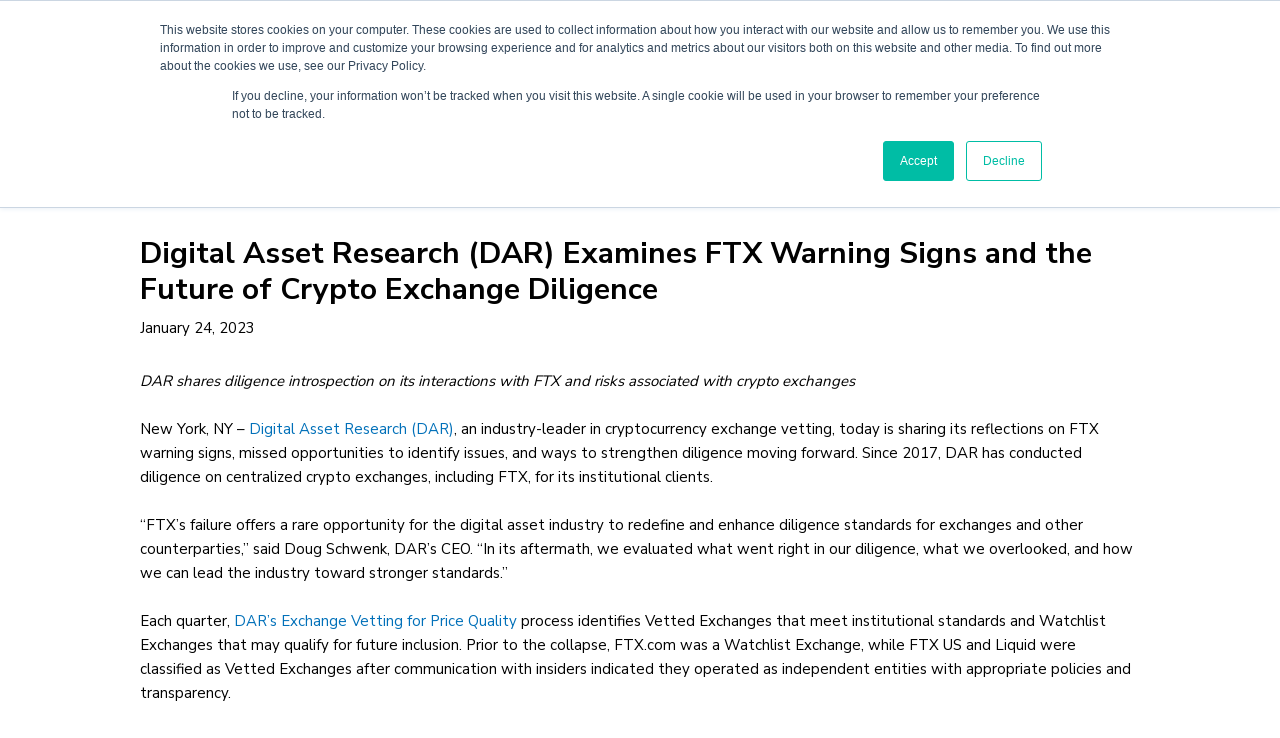

--- FILE ---
content_type: text/css
request_url: https://www.digitalassetresearch.com/wp-content/plugins/wp-logo-showcase/assets/css/wplogoshowcase.css?ver=1.5.0
body_size: 2400
content:
/**********************************************************************/
/**************************** WP Logo Showcase *************************/
/**************************** Version - 1.3.36 *************************/
/************************* www.radiustheme.com *************************/
/********************** support@radiustheme.com ************************/
/******************* (c) 2016 by radiustheme.com ***********************/
/**********************************************************************/
.rt-container * {
    -webkit-box-sizing: border-box;
    -moz-box-sizing: border-box;
    box-sizing: border-box;
}
.rt-container *:before,
.rt-container *:after {
    -webkit-box-sizing: border-box;
    -moz-box-sizing: border-box;
    box-sizing: border-box;
}
.rt-container {
    margin-right: auto;
    margin-left: auto;
    padding-left: 15px;
    padding-right: 15px;
}
.rt-container-fluid {
    margin-right: auto;
    margin-left: auto;
    padding-left: 15px;
    padding-right: 15px;
}

.rt-container-fluid .grid-layout {
    display: -webkit-box;
    display: -ms-flexbox;
    display: flex;
    -ms-flex-wrap: wrap;
        flex-wrap: wrap;
}

.rt-container-container ul {
    margin: 0;
}
.rt-container-container i {
    margin-right: 5px;
}
.clearfix:before, 
.clearfix:after, 
.rt-container:before, 
.rt-container:after, 
.rt-container-fluid:before, 
.rt-container-fluid:after, 
.rt-row:before, .rt-row:after {
    content: " ";
    display: table;
}
.clearfix:after, 
.rt-container:after, 
.rt-container-fluid:after, 
.rt-row:after {
    clear: both;
}
.rt-row {
    margin-left: -15px;
    margin-right: -15px;
}
.rt-wpls [class*='rt-col-']{
    box-sizing: border-box;
}
.rt-col-xs-1,
.rt-col-sm-1, 
.rt-col-md-1, 
.rt-col-lg-1, 
.rt-col-xs-2, 
.rt-col-sm-2, 
.rt-col-md-2, 
.rt-col-lg-2, 
.rt-col-xs-3, 
.rt-col-sm-3, 
.rt-col-md-3, 
.rt-col-lg-3, 
.rt-col-xs-4, 
.rt-col-sm-4, 
.rt-col-md-4, 
.rt-col-lg-4, 
.rt-col-xs-5, 
.rt-col-sm-5, 
.rt-col-md-5, 
.rt-col-lg-5, 
.rt-col-xs-6, 
.rt-col-sm-6, 
.rt-col-md-6, 
.rt-col-lg-6, 
.rt-col-xs-7, 
.rt-col-sm-7, 
.rt-col-md-7, 
.rt-col-lg-7, 
.rt-col-xs-8, 
.rt-col-sm-8, 
.rt-col-md-8, 
.rt-col-lg-8, 
.rt-col-xs-9, 
.rt-col-sm-9, 
.rt-col-md-9, 
.rt-col-lg-9, 
.rt-col-xs-10, 
.rt-col-sm-10, 
.rt-col-md-10, 
.rt-col-lg-10, 
.rt-col-xs-11, 
.rt-col-sm-11, 
.rt-col-md-11, 
.rt-col-lg-11, 
.rt-col-xs-12, 
.rt-col-sm-12, 
.rt-col-md-12, 
.rt-col-lg-12,
.rt-col-xs-24,
.rt-col-sm-24,
.rt-col-md-24,
.rt-col-lg-24 {
    position: relative;
    min-height: 1px;
    padding-left: 15px;
    padding-right: 15px;
}
.rt-col-xs-1, 
.rt-col-xs-2, 
.rt-col-xs-3, 
.rt-col-xs-4, 
.rt-col-xs-5, 
.rt-col-xs-6, 
.rt-col-xs-7, 
.rt-col-xs-8, 
.rt-col-xs-9, 
.rt-col-xs-10, 
.rt-col-xs-11, 
.rt-col-xs-12,
.rt-col-xs-24 {
    float: left;
}
.rt-col-xs-24 {
    width: 20%;
}
.rt-col-xs-12 {
    width: 100%;
}
.rt-col-xs-11 {
    width: 91.66666667%;
}
.rt-col-xs-10 {
    width: 83.33333333%;
}
.rt-col-xs-9 {
    width: 75%;
}
.rt-col-xs-8 {
    width: 66.66666667%;
}
.rt-col-xs-7 {
    width: 58.33333333%;
}
.rt-col-xs-6 {
    width: 50%;
}
.rt-col-xs-5 {
    width: 41.66666667%;
}
.rt-col-xs-4 {
    width: 33.33333333%;
}
.rt-col-xs-3 {
    width: 25%;
}
.rt-col-xs-2 {
    width: 16.66666667%;
}
.rt-col-xs-1 {
    width: 8.33333333%;
}
.rt-wpls .img-responsive {
    max-width: 100%;
    width: 100%;
    display: block;
}
.rt-wpls .single-logo h3 {
    margin: 5px 0 10px;
    line-height: 1.3;
    font-size: 25px;
}

.rt-wpls .single-logo a {
    box-shadow: none;
    font-size: inherit;
    line-height: inherit;
}

.rt-wpls .single-logo a:focus {
    outline: 0;
}
.rt-wpls .single-logo {
    display: table;
    text-align: center;
    vertical-align: middle;
    position: relative;
    margin: 0px;
    width: 100%;
}
.rt-wpls .single-logo img {
    padding: 10px;
    max-width: 100%;
    height: auto;
    display: inline-block;
}

body.wls_ie .rt-wpls .single-logo img {
    width:100%;
}

.rt-wpls .single-logo .single-logo-container {
    text-align: center;
    display: table-cell;
    vertical-align: middle;
    padding: 10px;
}
.single-logo-container> * {
    text-align: center;
    display: block;
    vertical-align: middle;
}
@media(max-width: 767px){
    .single-logo-container{
        text-align: center;
        margin-bottom: 20px;
    }
    .single-logo-container> *{
        display: inline-block;
    }
}
/**********************************************************************/
/**************************** slick Carousel  *************************/
/**********************************************************************/
.rt-wpls .slick-slider {
    position: relative;
    display: block;
    box-sizing: border-box;
    -webkit-user-select: none;
    -moz-user-select: none;
    -ms-user-select: none;
    user-select: none;
    -webkit-touch-callout: none;
    -khtml-user-select: none;
    -ms-touch-action: pan-y;
    touch-action: pan-y;
    -webkit-tap-highlight-color: transparent;
}
.rt-wpls .slick-list {
    position: relative;
    display: block;
    overflow: hidden;
    margin: 0;
    padding: 0;
}
.rt-wpls .slick-list:focus {
    outline: none;
}
.rt-wpls .slick-list.dragging {
    cursor: pointer;
    cursor: hand;
}
.rt-wpls .slick-slider .slick-track,
.rt-wpls .slick-slider .slick-list {
    -webkit-transform: translate3d(0, 0, 0);
    -moz-transform: translate3d(0, 0, 0);
    -ms-transform: translate3d(0, 0, 0);
    -o-transform: translate3d(0, 0, 0);
    transform: translate3d(0, 0, 0);
}
.rt-wpls .slick-track {
    position: relative;
    top: 0;
    left: 0;
    display: block;
    padding: 20px 0px;
}
.rt-wpls .slick-track:before,
.rt-wpls .slick-track:after {
    display: table;
    content: '';
}
.rt-wpls .slick-track:after {
    clear: both;
}
.rt-wpls .slick-loading .slick-track {
    visibility: hidden;
}
.rt-wpls .slick-slide {
    display: none;
    float: left;
    height: 100%;
    min-height: 1px;
}
[dir='rtl'] .slick-slide {
    float: right;
}

.rt-wpls .slick-slide img {
    display: block;
}
.rt-wpls .slick-slide.slick-loading img {
    display: none;
}
.rt-wpls .slick-slide.dragging img {
    pointer-events: none;
}
.rt-wpls .slick-initialized .slick-slide {
    display: block;
}
.rt-wpls .slick-loading .slick-slide {
    visibility: hidden;
}
.rt-wpls .slick-vertical .slick-slide {
    display: block;
    height: auto;
    border: 1px solid transparent;
}
.rt-wpls .slick-arrow.slick-hidden {
    display: none;
}
.rt-wpls .slick-loading .slick-list {
    background: #fff url('../images/ajax-loader.gif') center center no-repeat;
}
/***************************** Icons *****************/
@font-face
{
    font-family: 'slick';
    font-weight: normal;
    font-style: normal;

    src: url('./fonts/slick.eot');
    src: url('./fonts/slick.eot?#iefix') format('embedded-opentype'), url('./fonts/slick.woff') format('woff'), url('./fonts/slick.ttf') format('truetype'), url('./fonts/slick.svg#slick') format('svg');
}
/*************************** Arrows *******************/
.rt-wpls .slick-prev,
.rt-wpls .slick-next {
    font-size: 0;
    line-height: 0;
    position: absolute;
    top: 50%;
    display: block;
    width: 29px;
    height: 29px;
    z-index: 99;
    padding: 0;
    -webkit-transform: translate(0, -50%);
    -ms-transform: translate(0, -50%);
    transform: translate(0, -50%);
    cursor: pointer;
    color: #8e8d8d;
    border: none;
    outline: none;
    background: #8e8d8d;
    border-radius: 50%;
    -moz-border-radius: 50%;
    -webkit-border-radius: 50%;
}
.rt-wpls .slick-prev:hover,
.rt-wpls .slick-prev:focus,
.rt-wpls .slick-next:hover,
.rt-wpls .slick-next:focus {
    outline: none;
}
.rt-wpls .slick-prev:hover:before,
.rt-wpls .slick-prev:focus:before,
.rt-wpls .slick-next:hover:before,
.rt-wpls .slick-next:focus:before {
    opacity: 1;
}
.rt-wpls .slick-prev.slick-disabled:before,
.rt-wpls .slick-next.slick-disabled:before {
    opacity: .25;
}

.rt-wpls .slick-prev:before,
.rt-wpls .slick-next:before {
    font-family: 'slick';
    font-size: 28px;
    line-height: 0;
    height: 30px;
    opacity: .75;
    color: #ffffff;
    -webkit-font-smoothing: antialiased;
    -moz-osx-font-smoothing: grayscale;
    border-radius: 50%;
    -moz-border-radius: 50%;
    -webkit-border-radius: 50%;
    display: flex;
    align-items: center;
    justify-content: center;
}

.rt-wpls .slick-prev{
    left: 0;
}
[dir='rtl'] .slick-prev {
    right: 0;
    left: auto;
}
.rt-wpls .slick-prev:before{
    content: '←';
}
[dir='rtl'] .slick-prev:before {
    content: '→';
}
.rt-wpls .slick-next{
    right: 15px;
}
[dir='rtl'] .slick-next {
    right: auto;
    left: 15px;
}
.rt-wpls .slick-next:before {
    content: '→';
}
[dir='rtl'] .slick-next:before {
    content: '←';
}
/******************************* Dots ***********************/
.rt-wpls .slick-dotted.slick-slider {
    margin-bottom: 30px;
}
.rt-wpls .slick-dots {
    position: absolute;
    bottom: -25px;
    display: block;
    width: 100%;
    padding: 0;
    margin: 0;
    list-style: none;
    text-align: center;
}
.rt-wpls .slick-dots li {
    position: relative;
    display: inline-block;
    width: 15px;
    height: 15px;
    margin: 0 5px;
    padding: 0;
    cursor: pointer;
}
.rt-wpls .slick-dots li button{
    font-size: 0;
    line-height: 0;
    display: block;
    width: 20px;
    height: 20px;
    padding: 5px;
    cursor: pointer;
    color: transparent;
    border: 0;
    outline: none;
    background: transparent;
}
.rt-wpls .slick-dots li button:hover,
.rt-wpls .slick-dots li button:focus {
    outline: none;
}
.rt-wpls .slick-dots li button:hover:before,
.rt-wpls .slick-dots li button:focus:before {
    opacity: 1;
}
.rt-wpls .slick-dots li button:before {
    font-family: 'slick';
    font-size: 12px;
    line-height: 15px;
    position: absolute;
    top: 0;
    left: 0;
    width: 20px;
    height: 20px;
    content: '•';
    text-align: center;
    opacity: .5;
    color: black;
    -webkit-font-smoothing: antialiased;
    -moz-osx-font-smoothing: grayscale;
}
.rt-wpls .slick-dots li.slick-active button:before {
    opacity: 1;
    color: black;
}
/*************************** Tool Tip ****************/
body> .rt-tooltip {
    font-size: 100%;
    position: absolute;
    z-index: 9999;
    -o-box-shadow: 0 0 5px #aaa;
    -moz-box-shadow: 0 0 5px #aaa;
    -webkit-box-shadow: 0 0 5px #aaa;
    box-shadow: 0 0 5px #aaa;
    color: #fff;
    border-radius: 3px;
    background: #666;
    padding: 5px 10px;
    border-width: 2px;
    opacity: 0;
    -webkit-transition: opacity 1s ease-in-out;
    -moz-transition: opacity 1s ease-in-out;
    -ms-transition: opacity 1s ease-in-out;
    -o-transition: opacity 1s ease-in-out;
    transition: opacity 1s ease-in-out;
}
body> .rt-tooltip, 
body> .rt-tooltip .rt-tooltip-bottom:after {
    background: #666;
    border-radius: 2px;
}
body> .rt-tooltip .rt-tooltip-bottom {
    width: 70px;
    height: 18px;
    overflow: hidden;
    position: absolute;
    left: 50%;
    margin-left: -32px;
    bottom: -16px;
}
body> .rt-tooltip .rt-tooltip-bottom:after {
    content: "";
    position: absolute;
    left: 20px;
    top: -20px;
    width: 25px;
    height: 25px;
    -webkit-transform: rotate(45deg);
    -moz-transform: rotate(45deg);
    -ms-transform: rotate(45deg);
    tranform: rotate(45deg);
}
/**********************************************************************/
/********************************* Media Query *************************/
/**********************************************************************/
@media (min-width: 768px) {
    .rt-container {
        width: 750px;
    }
}
@media (min-width: 992px) {
    .rt-container {
        width: 970px;
    }
}
@media (min-width: 1200px) {
    .rt-container {
        width: 1170px;
    }
}
@media (max-width: 767px) {
    .hidden-xs {
        display: none !important;
    }
}
@media (min-width: 768px) {
    .rt-col-sm-24 {
        width: 20%;
    }.rt-col-sm-12 {
        width: 100%;
    }
    .rt-col-sm-11 {
        width: 91.66666667%;
    }
    .rt-col-sm-10 {
        width: 83.33333333%;
    }
    .rt-col-sm-9 {
        width: 75%;
    }
    .rt-col-sm-8 {
        width: 66.66666667%;
    }
    .rt-col-sm-7 {
        width: 58.33333333%;
    }
    .rt-col-sm-6 {
        width: 50%;
    }
    .rt-col-sm-5 {
        width: 41.66666667%;
    }
    .rt-col-sm-4 {
        width: 33.33333333%;
    }
    .rt-col-sm-3 {
        width: 25%;
    }
    .rt-col-sm-2 {
        width: 16.66666667%;
    }
    .rt-col-sm-1 {
        width: 8.33333333%;
    }
}
@media (min-width: 992px) {
    .rt-col-md-24 {
        width: 20%;
    }.rt-col-md-12 {
        width: 100%;
    }
    .rt-col-md-11 {
        width: 91.66666667%;
    }
    .rt-col-md-10 {
        width: 83.33333333%;
    }
    .rt-col-md-9 {
        width: 75%;
    }
    .rt-col-md-8 {
        width: 66.66666667%;
    }
    .rt-col-md-7 {
        width: 58.33333333%;
    }
    .rt-col-md-6 {
        width: 50%;
    }
    .rt-col-md-5 {
        width: 41.66666667%;
    }
    .rt-col-md-4 {
        width: 33.33333333%;
    }
    .rt-col-md-3 {
        width: 25%;
    }
    .rt-col-md-2 {
        width: 16.66666667%;
    }
    .rt-col-md-1 {
        width: 8.33333333%;
    }
}
@media (min-width: 1200px) {
    .rt-col-lg-24 {
        width: 20%;
    }.rt-col-lg-12 {
        width: 100%;
    }
    .rt-col-lg-11 {
        width: 91.66666667%;
    }
    .rt-col-lg-10 {
        width: 83.33333333%;
    }
    .rt-col-lg-9 {
        width: 75%;
    }
    .rt-col-lg-8 {
        width: 66.66666667%;
    }
    .rt-col-lg-7 {
        width: 58.33333333%;
    }
    .rt-col-lg-6 {
        width: 50%;
    }
    .rt-col-lg-5 {
        width: 41.66666667%;
    }
    .rt-col-lg-4 {
        width: 33.33333333%;
    }
    .rt-col-lg-3 {
        width: 25%;
    }
    .rt-col-lg-2 {
        width: 16.66666667%;
    }
    .rt-col-lg-1 {
        width: 8.33333333%;
    }
    .carousel-layout.owl-carousel.owl-theme [class*='rt-col-'] {
        width: 100%;
    }
}

/**********************************************************************/
/**************************** End Media Query *************************/
/**********************************************************************/

--- FILE ---
content_type: text/css
request_url: https://www.digitalassetresearch.com/wp-content/uploads/bb-plugin/cache/47-layout.css?ver=48893fb7613a176e0039bad40cfe2b93
body_size: 3643
content:
.fl-builder-content *,.fl-builder-content *:before,.fl-builder-content *:after {-webkit-box-sizing: border-box;-moz-box-sizing: border-box;box-sizing: border-box;}.fl-row:before,.fl-row:after,.fl-row-content:before,.fl-row-content:after,.fl-col-group:before,.fl-col-group:after,.fl-col:before,.fl-col:after,.fl-module:not([data-accepts]):before,.fl-module:not([data-accepts]):after,.fl-module-content:before,.fl-module-content:after {display: table;content: " ";}.fl-row:after,.fl-row-content:after,.fl-col-group:after,.fl-col:after,.fl-module:not([data-accepts]):after,.fl-module-content:after {clear: both;}.fl-clear {clear: both;}.fl-row,.fl-row-content {margin-left: auto;margin-right: auto;min-width: 0;}.fl-row-content-wrap {position: relative;}.fl-builder-mobile .fl-row-bg-photo .fl-row-content-wrap {background-attachment: scroll;}.fl-row-bg-video,.fl-row-bg-video .fl-row-content,.fl-row-bg-embed,.fl-row-bg-embed .fl-row-content {position: relative;}.fl-row-bg-video .fl-bg-video,.fl-row-bg-embed .fl-bg-embed-code {bottom: 0;left: 0;overflow: hidden;position: absolute;right: 0;top: 0;}.fl-row-bg-video .fl-bg-video video,.fl-row-bg-embed .fl-bg-embed-code video {bottom: 0;left: 0px;max-width: none;position: absolute;right: 0;top: 0px;}.fl-row-bg-video .fl-bg-video video {min-width: 100%;min-height: 100%;width: auto;height: auto;}.fl-row-bg-video .fl-bg-video iframe,.fl-row-bg-embed .fl-bg-embed-code iframe {pointer-events: none;width: 100vw;height: 56.25vw; max-width: none;min-height: 100vh;min-width: 177.77vh; position: absolute;top: 50%;left: 50%;-ms-transform: translate(-50%, -50%); -webkit-transform: translate(-50%, -50%); transform: translate(-50%, -50%);}.fl-bg-video-fallback {background-position: 50% 50%;background-repeat: no-repeat;background-size: cover;bottom: 0px;left: 0px;position: absolute;right: 0px;top: 0px;}.fl-row-bg-slideshow,.fl-row-bg-slideshow .fl-row-content {position: relative;}.fl-row .fl-bg-slideshow {bottom: 0;left: 0;overflow: hidden;position: absolute;right: 0;top: 0;z-index: 0;}.fl-builder-edit .fl-row .fl-bg-slideshow * {bottom: 0;height: auto !important;left: 0;position: absolute !important;right: 0;top: 0;}.fl-row-bg-overlay .fl-row-content-wrap:after {border-radius: inherit;content: '';display: block;position: absolute;top: 0;right: 0;bottom: 0;left: 0;z-index: 0;}.fl-row-bg-overlay .fl-row-content {position: relative;z-index: 1;}.fl-row-default-height .fl-row-content-wrap,.fl-row-custom-height .fl-row-content-wrap {display: -webkit-box;display: -webkit-flex;display: -ms-flexbox;display: flex;min-height: 100vh;}.fl-row-overlap-top .fl-row-content-wrap {display: -webkit-inline-box;display: -webkit-inline-flex;display: -moz-inline-box;display: -ms-inline-flexbox;display: inline-flex;width: 100%;}.fl-row-default-height .fl-row-content-wrap,.fl-row-custom-height .fl-row-content-wrap {min-height: 0;}.fl-row-default-height .fl-row-content,.fl-row-full-height .fl-row-content,.fl-row-custom-height .fl-row-content {-webkit-box-flex: 1 1 auto; -moz-box-flex: 1 1 auto;-webkit-flex: 1 1 auto;-ms-flex: 1 1 auto;flex: 1 1 auto;}.fl-row-default-height .fl-row-full-width.fl-row-content,.fl-row-full-height .fl-row-full-width.fl-row-content,.fl-row-custom-height .fl-row-full-width.fl-row-content {max-width: 100%;width: 100%;}.fl-row-default-height.fl-row-align-center .fl-row-content-wrap,.fl-row-full-height.fl-row-align-center .fl-row-content-wrap,.fl-row-custom-height.fl-row-align-center .fl-row-content-wrap {-webkit-align-items: center;-webkit-box-align: center;-webkit-box-pack: center;-webkit-justify-content: center;-ms-flex-align: center;-ms-flex-pack: center;justify-content: center;align-items: center;}.fl-row-default-height.fl-row-align-bottom .fl-row-content-wrap,.fl-row-full-height.fl-row-align-bottom .fl-row-content-wrap,.fl-row-custom-height.fl-row-align-bottom .fl-row-content-wrap {-webkit-align-items: flex-end;-webkit-justify-content: flex-end;-webkit-box-align: end;-webkit-box-pack: end;-ms-flex-align: end;-ms-flex-pack: end;justify-content: flex-end;align-items: flex-end;}.fl-col-group-equal-height {display: flex;flex-wrap: wrap;width: 100%;}.fl-col-group-equal-height.fl-col-group-has-child-loading {flex-wrap: nowrap;}.fl-col-group-equal-height .fl-col,.fl-col-group-equal-height .fl-col-content {display: flex;flex: 1 1 auto;}.fl-col-group-equal-height .fl-col-content {flex-direction: column;flex-shrink: 1;min-width: 1px;max-width: 100%;width: 100%;}.fl-col-group-equal-height:before,.fl-col-group-equal-height .fl-col:before,.fl-col-group-equal-height .fl-col-content:before,.fl-col-group-equal-height:after,.fl-col-group-equal-height .fl-col:after,.fl-col-group-equal-height .fl-col-content:after{content: none;}.fl-col-group-nested.fl-col-group-equal-height.fl-col-group-align-top .fl-col-content,.fl-col-group-equal-height.fl-col-group-align-top .fl-col-content {justify-content: flex-start;}.fl-col-group-nested.fl-col-group-equal-height.fl-col-group-align-center .fl-col-content,.fl-col-group-equal-height.fl-col-group-align-center .fl-col-content {justify-content: center;}.fl-col-group-nested.fl-col-group-equal-height.fl-col-group-align-bottom .fl-col-content,.fl-col-group-equal-height.fl-col-group-align-bottom .fl-col-content {justify-content: flex-end;}.fl-col-group-equal-height.fl-col-group-align-center .fl-col-group {width: 100%;}.fl-col {float: left;min-height: 1px;}.fl-col-bg-overlay .fl-col-content {position: relative;}.fl-col-bg-overlay .fl-col-content:after {border-radius: inherit;content: '';display: block;position: absolute;top: 0;right: 0;bottom: 0;left: 0;z-index: 0;}.fl-col-bg-overlay .fl-module {position: relative;z-index: 2;}.single:not(.woocommerce).single-fl-builder-template .fl-content {width: 100%;}.fl-builder-layer {position: absolute;top:0;left:0;right: 0;bottom: 0;z-index: 0;pointer-events: none;overflow: hidden;}.fl-builder-shape-layer {z-index: 0;}.fl-builder-shape-layer.fl-builder-bottom-edge-layer {z-index: 1;}.fl-row-bg-overlay .fl-builder-shape-layer {z-index: 1;}.fl-row-bg-overlay .fl-builder-shape-layer.fl-builder-bottom-edge-layer {z-index: 2;}.fl-row-has-layers .fl-row-content {z-index: 1;}.fl-row-bg-overlay .fl-row-content {z-index: 2;}.fl-builder-layer > * {display: block;position: absolute;top:0;left:0;width: 100%;}.fl-builder-layer + .fl-row-content {position: relative;}.fl-builder-layer .fl-shape {fill: #aaa;stroke: none;stroke-width: 0;width:100%;}@supports (-webkit-touch-callout: inherit) {.fl-row.fl-row-bg-parallax .fl-row-content-wrap,.fl-row.fl-row-bg-fixed .fl-row-content-wrap {background-position: center !important;background-attachment: scroll !important;}}@supports (-webkit-touch-callout: none) {.fl-row.fl-row-bg-fixed .fl-row-content-wrap {background-position: center !important;background-attachment: scroll !important;}}.fl-clearfix:before,.fl-clearfix:after {display: table;content: " ";}.fl-clearfix:after {clear: both;}.sr-only {position: absolute;width: 1px;height: 1px;padding: 0;overflow: hidden;clip: rect(0,0,0,0);white-space: nowrap;border: 0;}.fl-builder-content a.fl-button,.fl-builder-content a.fl-button:visited {border-radius: 4px;-moz-border-radius: 4px;-webkit-border-radius: 4px;display: inline-block;font-size: 16px;font-weight: normal;line-height: 18px;padding: 12px 24px;text-decoration: none;text-shadow: none;}.fl-builder-content .fl-button:hover {text-decoration: none;}.fl-builder-content .fl-button:active {position: relative;top: 1px;}.fl-builder-content .fl-button-width-full .fl-button {display: block;text-align: center;}.fl-builder-content .fl-button-width-custom .fl-button {display: inline-block;text-align: center;max-width: 100%;}.fl-builder-content .fl-button-left {text-align: left;}.fl-builder-content .fl-button-center {text-align: center;}.fl-builder-content .fl-button-right {text-align: right;}.fl-builder-content .fl-button i {font-size: 1.3em;height: auto;margin-right:8px;vertical-align: middle;width: auto;}.fl-builder-content .fl-button i.fl-button-icon-after {margin-left: 8px;margin-right: 0;}.fl-builder-content .fl-button-has-icon .fl-button-text {vertical-align: middle;}.fl-icon-wrap {display: inline-block;}.fl-icon {display: table-cell;vertical-align: middle;}.fl-icon a {text-decoration: none;}.fl-icon i {float: right;height: auto;width: auto;}.fl-icon i:before {border: none !important;height: auto;width: auto;}.fl-icon-text {display: table-cell;text-align: left;padding-left: 15px;vertical-align: middle;}.fl-icon-text-empty {display: none;}.fl-icon-text *:last-child {margin: 0 !important;padding: 0 !important;}.fl-icon-text a {text-decoration: none;}.fl-icon-text span {display: block;}.fl-icon-text span.mce-edit-focus {min-width: 1px;}.fl-module img {max-width: 100%;}.fl-photo {line-height: 0;position: relative;}.fl-photo-align-left {text-align: left;}.fl-photo-align-center {text-align: center;}.fl-photo-align-right {text-align: right;}.fl-photo-content {display: inline-block;line-height: 0;position: relative;max-width: 100%;}.fl-photo-img-svg {width: 100%;}.fl-photo-content img {display: inline;height: auto;max-width: 100%;}.fl-photo-crop-circle img {-webkit-border-radius: 100%;-moz-border-radius: 100%;border-radius: 100%;}.fl-photo-caption {font-size: 13px;line-height: 18px;overflow: hidden;text-overflow: ellipsis;}.fl-photo-caption-below {padding-bottom: 20px;padding-top: 10px;}.fl-photo-caption-hover {background: rgba(0,0,0,0.7);bottom: 0;color: #fff;left: 0;opacity: 0;filter: alpha(opacity = 0);padding: 10px 15px;position: absolute;right: 0;-webkit-transition:opacity 0.3s ease-in;-moz-transition:opacity 0.3s ease-in;transition:opacity 0.3s ease-in;}.fl-photo-content:hover .fl-photo-caption-hover {opacity: 100;filter: alpha(opacity = 100);}.fl-builder-pagination,.fl-builder-pagination-load-more {padding: 40px 0;}.fl-builder-pagination ul.page-numbers {list-style: none;margin: 0;padding: 0;text-align: center;}.fl-builder-pagination li {display: inline-block;list-style: none;margin: 0;padding: 0;}.fl-builder-pagination li a.page-numbers,.fl-builder-pagination li span.page-numbers {border: 1px solid #e6e6e6;display: inline-block;padding: 5px 10px;margin: 0 0 5px;}.fl-builder-pagination li a.page-numbers:hover,.fl-builder-pagination li span.current {background: #f5f5f5;text-decoration: none;}.fl-slideshow,.fl-slideshow * {-webkit-box-sizing: content-box;-moz-box-sizing: content-box;box-sizing: content-box;}.fl-slideshow .fl-slideshow-image img {max-width: none !important;}.fl-slideshow-social {line-height: 0 !important;}.fl-slideshow-social * {margin: 0 !important;}.fl-builder-content .bx-wrapper .bx-viewport {background: transparent;border: none;box-shadow: none;-moz-box-shadow: none;-webkit-box-shadow: none;left: 0;}.mfp-wrap button.mfp-arrow,.mfp-wrap button.mfp-arrow:active,.mfp-wrap button.mfp-arrow:hover,.mfp-wrap button.mfp-arrow:focus {background: transparent !important;border: none !important;outline: none;position: absolute;top: 50%;box-shadow: none !important;-moz-box-shadow: none !important;-webkit-box-shadow: none !important;}.mfp-wrap .mfp-close,.mfp-wrap .mfp-close:active,.mfp-wrap .mfp-close:hover,.mfp-wrap .mfp-close:focus {background: transparent !important;border: none !important;outline: none;position: absolute;top: 0;box-shadow: none !important;-moz-box-shadow: none !important;-webkit-box-shadow: none !important;}.admin-bar .mfp-wrap .mfp-close,.admin-bar .mfp-wrap .mfp-close:active,.admin-bar .mfp-wrap .mfp-close:hover,.admin-bar .mfp-wrap .mfp-close:focus {top: 32px!important;}img.mfp-img {padding: 0;}.mfp-counter {display: none;}.mfp-wrap .mfp-preloader.fa {font-size: 30px;}.fl-form-field {margin-bottom: 15px;}.fl-form-field input.fl-form-error {border-color: #DD6420;}.fl-form-error-message {clear: both;color: #DD6420;display: none;padding-top: 8px;font-size: 12px;font-weight: lighter;}.fl-form-button-disabled {opacity: 0.5;}.fl-animation {opacity: 0;}body.fl-no-js .fl-animation {opacity: 1;}.fl-builder-preview .fl-animation,.fl-builder-edit .fl-animation,.fl-animated {opacity: 1;}.fl-animated {animation-fill-mode: both;-webkit-animation-fill-mode: both;}.fl-button.fl-button-icon-animation i {width: 0 !important;opacity: 0;-ms-filter: "alpha(opacity=0)";transition: all 0.2s ease-out;-webkit-transition: all 0.2s ease-out;}.fl-button.fl-button-icon-animation:hover i {opacity: 1! important;-ms-filter: "alpha(opacity=100)";}.fl-button.fl-button-icon-animation i.fl-button-icon-after {margin-left: 0px !important;}.fl-button.fl-button-icon-animation:hover i.fl-button-icon-after {margin-left: 10px !important;}.fl-button.fl-button-icon-animation i.fl-button-icon-before {margin-right: 0 !important;}.fl-button.fl-button-icon-animation:hover i.fl-button-icon-before {margin-right: 20px !important;margin-left: -10px;}.fl-builder-content a.fl-button,.fl-builder-content a.fl-button:visited {background: #fafafa;border: 1px solid #ccc;color: #333;}.fl-builder-content a.fl-button *,.fl-builder-content a.fl-button:visited * {color: #333;}@media (max-width: 1200px) {}@media (max-width: 992px) { .fl-col-group.fl-col-group-medium-reversed {display: -webkit-flex;display: flex;-webkit-flex-wrap: wrap-reverse;flex-wrap: wrap-reverse;flex-direction: row-reverse;} }@media (max-width: 768px) { .fl-row-content-wrap {background-attachment: scroll !important;}.fl-row-bg-parallax .fl-row-content-wrap {background-attachment: scroll !important;background-position: center center !important;}.fl-col-group.fl-col-group-equal-height {display: block;}.fl-col-group.fl-col-group-equal-height.fl-col-group-custom-width {display: -webkit-box;display: -webkit-flex;display: flex;}.fl-col-group.fl-col-group-responsive-reversed {display: -webkit-flex;display: flex;-webkit-flex-wrap: wrap-reverse;flex-wrap: wrap-reverse;flex-direction: row-reverse;}.fl-col-group.fl-col-group-responsive-reversed .fl-col:not(.fl-col-small-custom-width) {flex-basis: 100%;width: 100% !important;}.fl-col-group.fl-col-group-medium-reversed:not(.fl-col-group-responsive-reversed) {display: unset;display: unset;-webkit-flex-wrap: unset;flex-wrap: unset;flex-direction: unset;}.fl-col {clear: both;float: none;margin-left: auto;margin-right: auto;width: auto !important;}.fl-col-small:not(.fl-col-small-full-width) {max-width: 400px;}.fl-block-col-resize {display:none;}.fl-row[data-node] .fl-row-content-wrap {margin: 0;padding-left: 0;padding-right: 0;}.fl-row[data-node] .fl-bg-video,.fl-row[data-node] .fl-bg-slideshow {left: 0;right: 0;}.fl-col[data-node] .fl-col-content {margin: 0;padding-left: 0;padding-right: 0;} }@media (min-width: 1201px) {html .fl-visible-large:not(.fl-visible-desktop),html .fl-visible-medium:not(.fl-visible-desktop),html .fl-visible-mobile:not(.fl-visible-desktop) {display: none;}}@media (min-width: 993px) and (max-width: 1200px) {html .fl-visible-desktop:not(.fl-visible-large),html .fl-visible-medium:not(.fl-visible-large),html .fl-visible-mobile:not(.fl-visible-large) {display: none;}}@media (min-width: 769px) and (max-width: 992px) {html .fl-visible-desktop:not(.fl-visible-medium),html .fl-visible-large:not(.fl-visible-medium),html .fl-visible-mobile:not(.fl-visible-medium) {display: none;}}@media (max-width: 768px) {html .fl-visible-desktop:not(.fl-visible-mobile),html .fl-visible-large:not(.fl-visible-mobile),html .fl-visible-medium:not(.fl-visible-mobile) {display: none;}}.fl-col-content {display: flex;flex-direction: column;margin-top: 0px;margin-right: 0px;margin-bottom: 0px;margin-left: 0px;padding-top: 0px;padding-right: 0px;padding-bottom: 0px;padding-left: 0px;}.fl-row-fixed-width {max-width: 1100px;}.fl-row-content-wrap {margin-top: 0px;margin-right: 0px;margin-bottom: 0px;margin-left: 0px;padding-top: 20px;padding-right: 20px;padding-bottom: 20px;padding-left: 20px;}.fl-module-content, .fl-module:where(.fl-module:not(:has(> .fl-module-content))) {margin-top: 20px;margin-right: 20px;margin-bottom: 20px;margin-left: 20px;}.page .fl-post-header, .single-fl-builder-template .fl-post-header { display:none; }.fl-node-5dc19f69f3fa7 > .fl-row-content-wrap {background-color: #ffffff;}.fl-node-5dc19f69f3fa7 .fl-row-content {max-width: 1778px;}.fl-node-5dc19f6a0450b {width: 35%;}.fl-node-op3zseuni8qy {width: 100%;}.fl-node-5dc19f6a0451c {width: 40%;}.fl-node-l0zikdmcwhyx {width: 24%;}img.mfp-img {padding-bottom: 40px !important;}.fl-builder-edit .fl-fill-container img {transition: object-position .5s;}.fl-fill-container :is(.fl-module-content, .fl-photo, .fl-photo-content, img) {height: 100% !important;width: 100% !important;}@media (max-width: 768px) { .fl-photo-content,.fl-photo-img {max-width: 100%;} }.fl-node-5dc19f9d82362, .fl-node-5dc19f9d82362 .fl-photo {text-align: left;} .fl-node-5dc19f9d82362 > .fl-module-content {margin-top:0px;margin-bottom:0px;}@media (max-width: 768px) { .fl-module-icon {text-align: center;} }.fl-builder-content .fl-node-w5hxsuzrolm3 .fl-icon-wrap .fl-icon-text,.fl-builder-content .fl-node-w5hxsuzrolm3 .fl-icon-wrap .fl-icon-text * {color: rgba(0,0,0,0.72);}.fl-node-w5hxsuzrolm3 .fl-icon i,.fl-node-w5hxsuzrolm3 .fl-icon i:before {color: rgba(0,0,0,0.48);}.fl-node-w5hxsuzrolm3 .fl-icon i:hover,.fl-node-w5hxsuzrolm3 .fl-icon i:hover:before,.fl-node-w5hxsuzrolm3 .fl-icon a:hover i,.fl-node-w5hxsuzrolm3 .fl-icon a:hover i:before {color: #12a3dd;}.fl-node-w5hxsuzrolm3 .fl-icon i, .fl-node-w5hxsuzrolm3 .fl-icon i:before {font-size: 25px;}.fl-node-w5hxsuzrolm3 .fl-icon-wrap .fl-icon-text {height: 43.75px;}.fl-node-w5hxsuzrolm3.fl-module-icon {text-align: left;}.fl-builder-content .fl-node-w5hxsuzrolm3 .fl-icon-wrap .fl-icon-text, .fl-builder-content .fl-node-w5hxsuzrolm3 .fl-icon-wrap .fl-icon-text-link * {color: rgba(0,0,0,0.72);}.fl-node-w5hxsuzrolm3 .fl-icon-text, .fl-node-w5hxsuzrolm3 .fl-icon-text-link {font-family: "Nunito Sans", sans-serif;font-weight: 300;font-size: 12px;}@media(max-width: 1200px) {.fl-node-w5hxsuzrolm3 .fl-icon-wrap .fl-icon-text {height: 43.75px;}}@media(max-width: 992px) {.fl-node-w5hxsuzrolm3 .fl-icon-wrap .fl-icon-text {height: 43.75px;}}@media(max-width: 768px) {.fl-node-w5hxsuzrolm3 .fl-icon-wrap .fl-icon-text {height: 43.75px;}} .fl-node-w5hxsuzrolm3 > .fl-module-content {margin-top:0px;margin-bottom:0px;}.fl-builder-content .fl-node-4bmhifqut7lw .fl-icon-wrap .fl-icon-text,.fl-builder-content .fl-node-4bmhifqut7lw .fl-icon-wrap .fl-icon-text * {color: rgba(0,0,0,0.72);}.fl-node-4bmhifqut7lw .fl-icon i,.fl-node-4bmhifqut7lw .fl-icon i:before {color: rgba(0,0,0,0.48);}.fl-node-4bmhifqut7lw .fl-icon i:hover,.fl-node-4bmhifqut7lw .fl-icon i:hover:before,.fl-node-4bmhifqut7lw .fl-icon a:hover i,.fl-node-4bmhifqut7lw .fl-icon a:hover i:before {color: #12a3dd;}.fl-node-4bmhifqut7lw .fl-icon i, .fl-node-4bmhifqut7lw .fl-icon i:before {font-size: 25px;}.fl-node-4bmhifqut7lw .fl-icon-wrap .fl-icon-text {height: 43.75px;}.fl-node-4bmhifqut7lw.fl-module-icon {text-align: left;}.fl-builder-content .fl-node-4bmhifqut7lw .fl-icon-wrap .fl-icon-text, .fl-builder-content .fl-node-4bmhifqut7lw .fl-icon-wrap .fl-icon-text-link * {color: rgba(0,0,0,0.72);}.fl-node-4bmhifqut7lw .fl-icon-text, .fl-node-4bmhifqut7lw .fl-icon-text-link {font-family: "Nunito Sans", sans-serif;font-weight: 300;font-size: 12px;}@media(max-width: 1200px) {.fl-node-4bmhifqut7lw .fl-icon-wrap .fl-icon-text {height: 43.75px;}}@media(max-width: 992px) {.fl-node-4bmhifqut7lw .fl-icon-wrap .fl-icon-text {height: 43.75px;}}@media(max-width: 768px) {.fl-node-4bmhifqut7lw .fl-icon-wrap .fl-icon-text {height: 43.75px;}} .fl-node-4bmhifqut7lw > .fl-module-content {margin-top:0px;margin-bottom:0px;}.fl-builder-content .fl-rich-text strong {font-weight: bold;}.fl-module.fl-rich-text p:last-child {margin-bottom: 0;}.fl-builder-edit .fl-module.fl-rich-text p:not(:has(~ *:not(.fl-block-overlay))) {margin-bottom: 0;}.fl-builder-content .fl-node-72r4xmuo6a5y .fl-module-content .fl-rich-text,.fl-builder-content .fl-node-72r4xmuo6a5y .fl-module-content .fl-rich-text * {color: rgba(0,0,0,0.72);}.fl-builder-content .fl-node-72r4xmuo6a5y .fl-rich-text, .fl-builder-content .fl-node-72r4xmuo6a5y .fl-rich-text *:not(b, strong) {font-family: "Nunito Sans", sans-serif;font-weight: 300;font-size: 12px;text-align: left;} .fl-node-72r4xmuo6a5y > .fl-module-content {margin-top:0px;margin-bottom:0px;margin-left:20px;}.fl-builder-content .fl-node-ti6aqxf738um .fl-icon-wrap .fl-icon-text,.fl-builder-content .fl-node-ti6aqxf738um .fl-icon-wrap .fl-icon-text * {color: rgba(0,0,0,0.72);}.fl-node-ti6aqxf738um .fl-icon i,.fl-node-ti6aqxf738um .fl-icon i:before {color: rgba(0,0,0,0.48);}.fl-node-ti6aqxf738um .fl-icon i:hover,.fl-node-ti6aqxf738um .fl-icon i:hover:before,.fl-node-ti6aqxf738um .fl-icon a:hover i,.fl-node-ti6aqxf738um .fl-icon a:hover i:before {color: #12a3dd;}.fl-node-ti6aqxf738um .fl-icon i, .fl-node-ti6aqxf738um .fl-icon i:before {font-size: 25px;}.fl-node-ti6aqxf738um .fl-icon-wrap .fl-icon-text {height: 43.75px;}.fl-node-ti6aqxf738um.fl-module-icon {text-align: left;}.fl-builder-content .fl-node-ti6aqxf738um .fl-icon-wrap .fl-icon-text, .fl-builder-content .fl-node-ti6aqxf738um .fl-icon-wrap .fl-icon-text-link * {color: rgba(0,0,0,0.72);}.fl-node-ti6aqxf738um .fl-icon-text, .fl-node-ti6aqxf738um .fl-icon-text-link {font-family: "Nunito Sans", sans-serif;font-weight: 300;font-size: 12px;}@media(max-width: 1200px) {.fl-node-ti6aqxf738um .fl-icon-wrap .fl-icon-text {height: 43.75px;}}@media(max-width: 992px) {.fl-node-ti6aqxf738um .fl-icon-wrap .fl-icon-text {height: 43.75px;}}@media(max-width: 768px) {.fl-node-ti6aqxf738um .fl-icon-wrap .fl-icon-text {height: 43.75px;}} .fl-node-ti6aqxf738um > .fl-module-content {margin-top:0px;margin-bottom:0px;}.fl-icon-group .fl-icon {display: inline-block;margin-bottom: 10px;margin-top: 10px;}.fl-node-89tnikafzvgu .fl-icon i,.fl-node-89tnikafzvgu .fl-icon i:before {color: rgba(0,0,0,0.48);}.fl-node-89tnikafzvgu .fl-icon i:hover,.fl-node-89tnikafzvgu .fl-icon i:hover:before,.fl-node-89tnikafzvgu .fl-icon a:hover i,.fl-node-89tnikafzvgu .fl-icon a:hover i:before {color: #12a3dd;}.fl-node-89tnikafzvgu .fl-icon i, .fl-node-89tnikafzvgu .fl-icon i:before {font-size: 25px;}.fl-node-89tnikafzvgu .fl-icon-wrap .fl-icon-text {height: 43.75px;}@media(max-width: 1200px) {.fl-node-89tnikafzvgu .fl-icon-wrap .fl-icon-text {height: 43.75px;}}@media(max-width: 992px) {.fl-node-89tnikafzvgu .fl-icon-wrap .fl-icon-text {height: 43.75px;}}@media(max-width: 768px) {.fl-node-89tnikafzvgu .fl-icon-wrap .fl-icon-text {height: 43.75px;}}.fl-node-89tnikafzvgu .fl-icon-group {text-align: left;}.fl-node-89tnikafzvgu .fl-icon + .fl-icon {margin-left: 10px;} .fl-node-89tnikafzvgu > .fl-module-content {margin-top:0px;margin-bottom:0px;}.fl-builder-row-settings #fl-field-separator_position {display: none !important;}